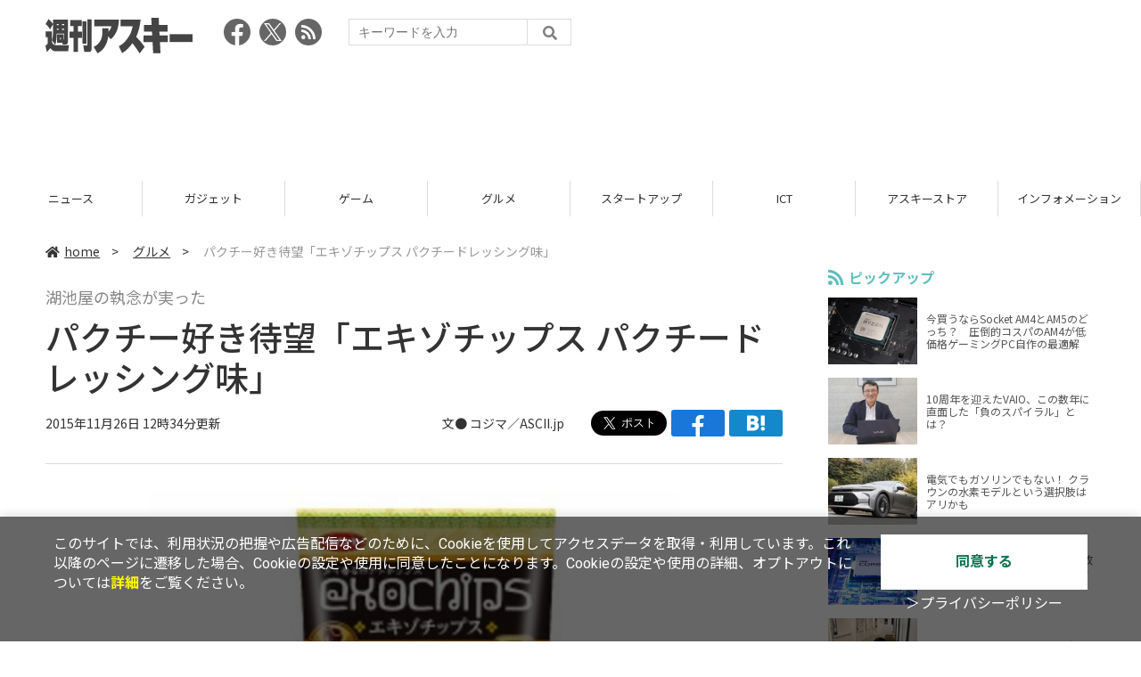

--- FILE ---
content_type: text/html; charset=utf-8
request_url: https://www.google.com/recaptcha/api2/aframe
body_size: 264
content:
<!DOCTYPE HTML><html><head><meta http-equiv="content-type" content="text/html; charset=UTF-8"></head><body><script nonce="ptbAQ0lCAwLmE-dc3tipKg">/** Anti-fraud and anti-abuse applications only. See google.com/recaptcha */ try{var clients={'sodar':'https://pagead2.googlesyndication.com/pagead/sodar?'};window.addEventListener("message",function(a){try{if(a.source===window.parent){var b=JSON.parse(a.data);var c=clients[b['id']];if(c){var d=document.createElement('img');d.src=c+b['params']+'&rc='+(localStorage.getItem("rc::a")?sessionStorage.getItem("rc::b"):"");window.document.body.appendChild(d);sessionStorage.setItem("rc::e",parseInt(sessionStorage.getItem("rc::e")||0)+1);localStorage.setItem("rc::h",'1763523157816');}}}catch(b){}});window.parent.postMessage("_grecaptcha_ready", "*");}catch(b){}</script></body></html>

--- FILE ---
content_type: application/javascript; charset=utf-8
request_url: https://fundingchoicesmessages.google.com/f/AGSKWxVxBAKl70SVpG9IkWCCTZaHdITNo9PVniAroimqk1ELRYwNIu4VSb5VTg-2CpRm9C_EJx_hTo_0c3cJD8ALKlZtbkE8b-jtXVtk47EAcmnGWHqsGAn5Kpcfisnbj_hgDKj1eIxD2_0JUBjRBfydFkZisLciHzqc8cIt6oRCDthdYiarZWWrzbFoz_Hy/_/adshare3./ad_img./oas/oas-/750x100./adhandlers2.
body_size: -1293
content:
window['add187c6-5583-486e-9301-e6d61da4d78c'] = true;

--- FILE ---
content_type: text/javascript; charset=UTF-8
request_url: https://yads.yjtag.yahoo.co.jp/tag?s=73402_20145&fr_id=yads_9821705-0&p_elem=yads73402_20145&u=https%3A%2F%2Fweekly.ascii.jp%2Felem%2F000%2F001%2F083%2F1083788%2F&pv_ts=1763523152483&suid=0a0f73da-9119-41e8-a110-a0dccbda5f82
body_size: 771
content:
yadsDispatchDeliverProduct({"dsCode":"73402_20145","patternCode":"73402_20145-23965","outputType":"js_frame","targetID":"yads73402_20145","requestID":"a8ce991aa1b026abacf5937de59aaf64","products":[{"adprodsetCode":"73402_20145-23965-26475","adprodType":3,"adTag":"<script onerror='YJ_YADS.passback()' src='https://yads.yjtag.yahoo.co.jp/yda?adprodset=73402_20145-23965-26475&cb=1763523156538&p_elem=yads73402_20145&pv_id=a8ce991aa1b026abacf5937de59aaf64&suid=0a0f73da-9119-41e8-a110-a0dccbda5f82&u=https%3A%2F%2Fweekly.ascii.jp%2Felem%2F000%2F001%2F083%2F1083788%2F' type='text/javascript'></script>","width":"300","height":"250","iframeFlag":1},{"adprodsetCode":"73402_20145-23965-26476","adprodType":5,"adTag":"<a href=\"http://promotionalads.yahoo.co.jp/quality/\" target=\"_top\">\n  <img src=\"//s.yimg.jp/images/im/innerad/QC_300_250.jpg\" width=\"300\" height=\"250\" border=\"0\">\n  </img>\n</a>","width":"300","height":"250"}],"measurable":1,"frameTag":"<div style=\"text-align:center;\"><iframe src=\"https://s.yimg.jp/images/listing/tool/yads/yads-iframe.html?s=73402_20145&fr_id=yads_9821705-0&p_elem=yads73402_20145&u=https%3A%2F%2Fweekly.ascii.jp%2Felem%2F000%2F001%2F083%2F1083788%2F&pv_ts=1763523152483&suid=0a0f73da-9119-41e8-a110-a0dccbda5f82\" style=\"border:none;clear:both;display:block;margin:auto;overflow:hidden\" allowtransparency=\"true\" data-resize-frame=\"true\" frameborder=\"0\" height=\"250\" id=\"yads_9821705-0\" name=\"yads_9821705-0\" scrolling=\"no\" title=\"Ad Content\" width=\"300\" allow=\"fullscreen; attribution-reporting\" allowfullscreen loading=\"eager\" ></iframe></div>"});

--- FILE ---
content_type: text/javascript; charset=UTF-8
request_url: https://click.speee-ad.jp/v1/recwid?url=https%3A%2F%2Fweekly.ascii.jp%2Felem%2F000%2F001%2F083%2F1083788%2F&ft=1&placement_id=4366&placement_code=weekly-ascii_res_pc&v=4.3.0&device=1&os=2&ref=&cb_name=uzWidgetCallback0&sess_id=d442a099-e0e9-57e8-cd85-7bd6efcbe7d6&ext=&cb=1763523152408
body_size: 117
content:
uzWidgetCallback0({"uuid":"12e46773-33ee-4ae9-950d-0df746abe525","opt_out":false})
